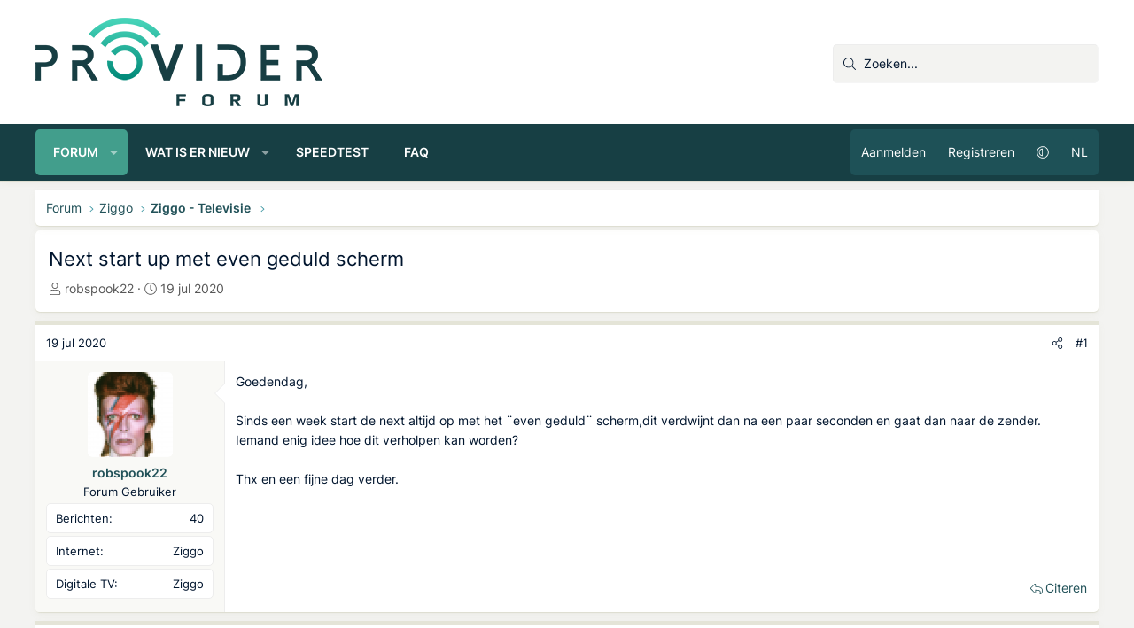

--- FILE ---
content_type: text/html; charset=utf-8
request_url: https://providerforum.nl/topics/next-start-up-met-even-geduld-scherm.93681/
body_size: 15404
content:
<!DOCTYPE html>
<html id="XF" lang="nl-NL" dir="LTR"
	data-xf="2.3"
	data-app="public"
	
	
	data-template="thread_view"
	data-container-key="node-34"
	data-content-key="thread-93681"
	data-logged-in="false"
	data-cookie-prefix="xf_"
	data-csrf="1768828331,f32fa109f5a592b7733e222ca59f18d8"
	class="has-no-js v_2_0 template-thread_view XenBase layout-default style-var(--xf-styleType) sidebar-right    xb-toggle-default xb-sidebar-show "
	>
<head>
	
	
	

	<meta charset="utf-8" />
	<title>Next start up met even geduld scherm | Provider Forum</title>
	<link rel="manifest" crossorigin="use-credentials" href="/webmanifest.php">

	<meta http-equiv="X-UA-Compatible" content="IE=Edge" />
	<meta name="viewport" content="width=device-width, initial-scale=1, viewport-fit=cover">

	
		
			
				<meta name="theme-color" media="(prefers-color-scheme: light)" content="#173e43" />
				<meta name="theme-color" media="(prefers-color-scheme: dark)" content="#173e43" />
			
		
	

	<meta name="apple-mobile-web-app-title" content="Provider Forum">
	
		<link rel="apple-touch-icon" href="https://providerforum.nl/data/styles/27/styles/providerforum/xenforo/icon192.png">
		

	
		
		<meta name="description" content="Goedendag,

Sinds een week start de next altijd op met het ¨even geduld¨ scherm,dit verdwijnt dan na een paar seconden en gaat dan naar de zender.
Iemand..." />
		<meta property="og:description" content="Goedendag,

Sinds een week start de next altijd op met het ¨even geduld¨ scherm,dit verdwijnt dan na een paar seconden en gaat dan naar de zender.
Iemand enig idee hoe dit verholpen kan worden?

Thx en een fijne dag verder." />
		<meta property="twitter:description" content="Goedendag,

Sinds een week start de next altijd op met het ¨even geduld¨ scherm,dit verdwijnt dan na een paar seconden en gaat dan naar de zender.
Iemand enig idee hoe dit verholpen kan worden..." />
	
	
		<meta property="og:url" content="https://providerforum.nl/topics/next-start-up-met-even-geduld-scherm.93681/" />
	
		<link rel="canonical" href="https://providerforum.nl/topics/next-start-up-met-even-geduld-scherm.93681/" />
	

	
		
	
	
	<meta property="og:site_name" content="Provider Forum" />


	
	
		
	
	
	<meta property="og:type" content="website" />


	
	
		
	
	
	
		<meta property="og:title" content="Next start up met even geduld scherm" />
		<meta property="twitter:title" content="Next start up met even geduld scherm" />
	


	
	
	
	
		
	
	
	
		<meta property="og:image" content="/data/styles/27/styles/providerforum/xenforo/icon512.png" />
		<meta property="twitter:image" content="/data/styles/27/styles/providerforum/xenforo/icon512.png" />
		<meta property="twitter:card" content="summary" />
	


	
	
	

	

	
	
	
		
	
	

	<link rel="stylesheet" href="/css.php?css=public%3Anormalize.css%2Cpublic%3Afa.css%2Cpublic%3Avariations.less%2Cpublic%3Acore.less%2Cpublic%3Aapp.less&amp;s=27&amp;l=4&amp;d=1768294598&amp;k=d30bb4577fa2a0c6d27082d640e2a7b171731c1d" />

	<link rel="stylesheet" href="/css.php?css=public%3Aaloph_op_ribbon_style.less%2Cpublic%3Amessage.less%2Cpublic%3Amrjinx_profilefieldspopup.less%2Cpublic%3Ashare_controls.less%2Cpublic%3Axb.less%2Cpublic%3Axb_search.less%2Cpublic%3Aextra.less&amp;s=27&amp;l=4&amp;d=1768294598&amp;k=5764512c125e801447c2f9f42d53ffd934545c83" />


	
		<script src="/js/xf/preamble.min.js?_v=e9f64a63"></script>
	

	
	<script src="/js/vendor/vendor-compiled.js?_v=e9f64a63" defer></script>
	<script src="/js/xf/core-compiled.js?_v=e9f64a63" defer></script>

	<script>
		XF.ready(() =>
		{
			XF.extendObject(true, XF.config, {
				// 
				userId: 0,
				enablePush: true,
				pushAppServerKey: 'BJNsAn8vj2jJHGYlpFzNYD2nhvkxWmo91E15tb27BBon2hun+qz0j7ugWTWRH+6fbkYUxkdJ5J44/gu5fdzYAsE=',
				url: {
					fullBase: 'https://providerforum.nl/',
					basePath: '/',
					css: '/css.php?css=__SENTINEL__&s=27&l=4&d=1768294598',
					js: '/js/__SENTINEL__?_v=e9f64a63',
					icon: '/data/local/icons/__VARIANT__.svg?v=1768304884#__NAME__',
					iconInline: '/styles/fa/__VARIANT__/__NAME__.svg?v=5.15.3',
					keepAlive: '/login/keep-alive'
				},
				cookie: {
					path: '/',
					domain: '',
					prefix: 'xf_',
					secure: true,
					consentMode: 'disabled',
					consented: ["optional","_third_party"]
				},
				cacheKey: 'f3ed7234243583f554e27d349fe769c5',
				csrf: '1768828331,f32fa109f5a592b7733e222ca59f18d8',
				js: {"\/js\/MrJinx\/ProfileFieldsPopup\/profilefieldspopup.min.js?_v=e9f64a63":true,"\/js\/xf\/action.min.js?_v=e9f64a63":true,"\/js\/xf\/message.min.js?_v=e9f64a63":true,"\/js\/xf\/captcha.min.js?_v=e9f64a63":true},
				fullJs: false,
				css: {"public:aloph_op_ribbon_style.less":true,"public:message.less":true,"public:mrjinx_profilefieldspopup.less":true,"public:share_controls.less":true,"public:xb.less":true,"public:xb_search.less":true,"public:extra.less":true},
				time: {
					now: 1768828331,
					today: 1768777200,
					todayDow: 1,
					tomorrow: 1768863600,
					yesterday: 1768690800,
					week: 1768258800,
					month: 1767222000,
					year: 1767222000
				},
				style: {
					light: 'default',
					dark: 'alternate',
					defaultColorScheme: 'light'
				},
				borderSizeFeature: '3px',
				fontAwesomeWeight: 'l',
				enableRtnProtect: true,
				
				enableFormSubmitSticky: true,
				imageOptimization: 'optimize',
				imageOptimizationQuality: 0.85,
				uploadMaxFilesize: 2147483648,
				uploadMaxWidth: 0,
				uploadMaxHeight: 0,
				allowedVideoExtensions: ["m4v","mov","mp4","mp4v","mpeg","mpg","ogv","webm"],
				allowedAudioExtensions: ["mp3","opus","ogg","wav"],
				shortcodeToEmoji: true,
				visitorCounts: {
					conversations_unread: '0',
					alerts_unviewed: '0',
					total_unread: '0',
					title_count: true,
					icon_indicator: true
				},
				jsMt: {"xf\/action.js":"9abc6366","xf\/embed.js":"cd779295","xf\/form.js":"cd779295","xf\/structure.js":"9abc6366","xf\/tooltip.js":"cd779295"},
				jsState: {},
				publicMetadataLogoUrl: '/data/styles/27/styles/providerforum/xenforo/icon512.png',
				publicPushBadgeUrl: 'https://providerforum.nl/styles/default/xenforo/bell.png'
			})

			XF.extendObject(XF.phrases, {
				// 
"time.day": "{count} dag",
"time.days": "{count} dagen",
"time.hour": "{count} uur",
"time.hours": "{count} uren",
"time.minute": "{count} minuut",
"time.minutes": "{count} minuten",
"time.month": "{count} maand",
"time.months": "{count} maanden",
"time.second": "{count} seconde",
"time.seconds": "{count} seconden",
"time.week": "time.week",
"time.weeks": "{count} weken",
"time.year": "{count} jaar",
"time.years": "{count} jaar",
				date_x_at_time_y:     "{date} om {time}",
				day_x_at_time_y:      "{day} om {time}",
				yesterday_at_x:       "Gisteren om {time}",
				x_minutes_ago:        "{minutes} minuten geleden",
				one_minute_ago:       "1 minuut geleden",
				a_moment_ago:         "een moment geleden",
				today_at_x:           "Vandaag om {time}",
				in_a_moment:          "In een ogenblik",
				in_a_minute:          "Binnen een minuut",
				in_x_minutes:         "Over {minutes} minuten",
				later_today_at_x:     "Later vandaag om {tijd}",
				tomorrow_at_x:        "Morgen om {time}",
				short_date_x_minutes: "{minutes}m",
				short_date_x_hours:   "{hours}u",
				short_date_x_days:    "{days}d",

				day0: "zondag",
				day1: "maandag",
				day2: "dinsdag",
				day3: "woensdag",
				day4: "donderdag",
				day5: "vrijdag",
				day6: "zaterdag",

				dayShort0: "zo",
				dayShort1: "ma",
				dayShort2: "di",
				dayShort3: "wo",
				dayShort4: "do",
				dayShort5: "vr",
				dayShort6: "za",

				month0: "januari",
				month1: "februari",
				month2: "maart",
				month3: "april",
				month4: "mei",
				month5: "juni",
				month6: "juli",
				month7: "augustus",
				month8: "september",
				month9: "oktober",
				month10: "november",
				month11: "december",

				active_user_changed_reload_page: "De actieve gebruiker is veranderd. Laad de pagina opnieuw voor de nieuwste versie.",
				server_did_not_respond_in_time_try_again: "De server heeft niet tijdig gereageerd. Gelieve opnieuw te proberen.",
				oops_we_ran_into_some_problems: "Oeps! We zijn enkele problemen tegengekomen.",
				oops_we_ran_into_some_problems_more_details_console: "Oeps! We zijn enkele problemen tegengekomen. Probeer het later opnieuw. Meer foutdetails kunnen zich in de browserconsole bevinden.",
				file_too_large_to_upload: "Het bestand is te groot om te worden geüpload.",
				uploaded_file_is_too_large_for_server_to_process: "Het geüploade bestand is te groot om te verwerken voor de server.",
				files_being_uploaded_are_you_sure: "Bestanden worden nog steeds geüpload. Weet je zeker dat je dit formulier wilt verzenden?",
				attach: "Voeg bestand toe",
				rich_text_box: "Rich-tekstvak",
				close: "Sluit",
				link_copied_to_clipboard: "Koppeling naar klembord gekopieerd.",
				text_copied_to_clipboard: "Tekst naar klembord gekopieerd.",
				loading: "Laden...",
				you_have_exceeded_maximum_number_of_selectable_items: "Je hebt het maximum aantal selecteerbare items overschreden.",

				processing: "Verwerken",
				'processing...': "Verwerken...",

				showing_x_of_y_items: "Tonen van {count} van {total} items",
				showing_all_items: "Alle items getoond",
				no_items_to_display: "Geen items om weer te geven",

				number_button_up: "Omhoog",
				number_button_down: "Omlaag",

				push_enable_notification_title: "Pushmeldingen succesvol ingeschakeld op Provider Forum",
				push_enable_notification_body: "Bedankt voor het aanzetten van pushmeldingen!",

				pull_down_to_refresh: "Trek omlaag om te vernieuwen",
				release_to_refresh: "Laat los om te vernieuwen",
				refreshing: "Vernieuwen..."
			})
		})
	

window.addEventListener('DOMContentLoaded',()=>{XF.Push.updateUserSubscriptionParent=XF.Push.updateUserSubscription;XF.Push.updateUserSubscription=function(b,a){"unsubscribe"===a&&XF.browser.safari&&XF.Push.setPushHistoryUserIds({});XF.Push.updateUserSubscriptionParent(b,a)}});
</script>

	<script src="/js/MrJinx/ProfileFieldsPopup/profilefieldspopup.min.js?_v=e9f64a63" defer></script>
<script src="/js/xf/action.min.js?_v=e9f64a63" defer></script>
<script src="/js/xf/message.min.js?_v=e9f64a63" defer></script>
<script src="/js/xf/captcha.min.js?_v=e9f64a63" defer></script>
<script>
XF.ready(() =>
{
					
// Enhanced event handler for search functionality
document.addEventListener('click', function(event) {
    const searchWrapper = document.querySelector('.xb-searchWrapper');
    const autoCompleteList = document.querySelector('.autoCompleteList');
    
    // Check if click is inside the search wrapper or autocomplete list
    if (searchWrapper && (searchWrapper.contains(event.target) || 
        (autoCompleteList && autoCompleteList.contains(event.target)))) {
        searchWrapper.classList.add('is-active');
    } else {
        // If click is outside both, remove active class and hide autocomplete
        if (searchWrapper) {
            searchWrapper.classList.remove('is-active');
            
            // Also manually hide the autocomplete list if it exists
            if (autoCompleteList) {
                autoCompleteList.style.display = 'none';
            }
        }
    }
});

// Additional handler to hide autocomplete when input loses focus
document.addEventListener('DOMContentLoaded', function() {
    const searchInput = document.querySelector('.xb-searchWrapper input[name="keywords"]');
    if (searchInput) {
        searchInput.addEventListener('blur', function(event) {
            // Only hide if the related target is not in the autocomplete list
            const autoCompleteList = document.querySelector('.autoCompleteList');
            if (autoCompleteList && !autoCompleteList.contains(event.relatedTarget)) {
                setTimeout(function() {
                    // Short delay to allow for clicks on autocomplete items
                    if (document.activeElement !== searchInput && 
                        (!autoCompleteList.contains(document.activeElement))) {
                        autoCompleteList.style.display = 'none';
                    }
                }, 150);
            }
        });
    }
});
	
})
</script>



	
		<link rel="icon" type="image/png" href="https://providerforum.nl/data/styles/27/styles/providerforum/xenforo/favicon-solid.png" sizes="32x32" />
	

	
	<script defer src="/script/pub.329177.min.js"></script>
<script defer src='https://static.cloudflareinsights.com/beacon.min.js' data-cf-beacon='{"token": "f99a15a356a947329f35a59397e18752"}'></script>
</head>
<body data-template="thread_view">

<div class="p-pageWrapper" id="top">
<div class="p-pageWrapper--helper"></div>

	

	
	
<div class="xb-page-wrapper xb-canvasNoCollapse">
	
	
	<div class="xb-page-wrapper--helper"></div>
	
	
	<header class="p-header" id="header">
		<div class="p-header-inner">
			<div class="p-header-content">
				<div class="p-header-logo p-header-logo--image">
					<a href="/">
						
						<div class="logo-default">
						

	

	
		
		

		
	
		
		

		
	

	

	<picture data-variations="{&quot;default&quot;:{&quot;1&quot;:&quot;\/data\/styles\/27\/styles\/providerforum\/xenforo\/logo-dark.png&quot;,&quot;2&quot;:&quot;\/data\/styles\/27\/styles\/providerforum\/xenforo\/logo-dark2x.png&quot;},&quot;alternate&quot;:{&quot;1&quot;:&quot;\/data\/styles\/27\/styles\/providerforum\/xenforo\/logo.png&quot;,&quot;2&quot;:&quot;\/data\/styles\/27\/styles\/providerforum\/xenforo\/logo2x.png&quot;}}">
		
		
		

		
			
			
			

			
				<source srcset="/data/styles/27/styles/providerforum/xenforo/logo.png, /data/styles/27/styles/providerforum/xenforo/logo2x.png 2x" media="(prefers-color-scheme: dark)" />
			
		

		<img src="/data/styles/27/styles/providerforum/xenforo/logo-dark.png" srcset="/data/styles/27/styles/providerforum/xenforo/logo-dark2x.png 2x" width="324" height="100" alt="Provider Forum"  />
	</picture>


						</div>
						
						<div class="logo-mobile">
						

	

	
		
		

		
	
		
		

		
	

	

	<picture data-variations="{&quot;default&quot;:{&quot;1&quot;:&quot;https:\/\/providerforum.nl\/data\/styles\/27\/styles\/providerforum\/xenforo\/favicon.png&quot;,&quot;2&quot;:null},&quot;alternate&quot;:{&quot;1&quot;:&quot;https:\/\/providerforum.nl\/data\/styles\/27\/styles\/providerforum\/xenforo\/favicon.png&quot;,&quot;2&quot;:null}}">
		
		
		

		
			
			
			

			
		

		<img src="https://providerforum.nl/data/styles/27/styles/providerforum/xenforo/favicon.png"  width="" height="" alt="Provider Forum"  />
	</picture>


						</div>
						
						
					</a>
				</div>

				
			
			
			
				


	
		
		<div class="xb-searchWrapper u-hideWide" id="xb-searchWrapper" tabindex="0">
			<div class="menu menu--structural menu--wide" data-menu="menu" aria-hidden="true">
			<form action="/search/search" id="xbSearch" class="xb-search" method="post" data-xf-init="quick-search" data-no-auto-focus="true">
				<div class="menu-content">
					<!-- This is the search input that's always visible -->
					<div class="menu-row menu-row--customSearch">
						<div class="custom-search--wrapper">
							
						
						<input type="text" class="input" name="keywords" data-acurl="/search/auto-complete" placeholder="Zoeken..." aria-label="Zoeken" data-menu-autofocus="true" />
						</div>
					</div>
					
					<!-- These elements will be hidden until the wrapper is active -->
					<div class="hidden-menu-content">
						
							<div class="menu-row">
								
			<select name="constraints" class="js-quickSearch-constraint input" aria-label="Zoek binnen">
				<option value="">Overal</option>
<option value="{&quot;search_type&quot;:&quot;post&quot;}">Onderwerpen</option>
<option value="{&quot;search_type&quot;:&quot;post&quot;,&quot;c&quot;:{&quot;nodes&quot;:[34],&quot;child_nodes&quot;:1}}">Dit forum</option>
<option value="{&quot;search_type&quot;:&quot;post&quot;,&quot;c&quot;:{&quot;thread&quot;:93681}}">Dit onderwerp</option>

			</select>
		
							</div>
						
						
						<div class="menu-row">
							<label class="iconic"><input type="checkbox"  name="c[title_only]" value="1" /><i aria-hidden="true"></i><span class="iconic-label">Zoek alleen in titels
										
											<span tabindex="0" role="button"
												data-xf-init="tooltip" data-trigger="hover focus click" title="Tags worden ook doorzocht in inhoud waar tags worden ondersteund">
												<i class="fa--xf far fa-question-circle  u-muted u-smaller"><svg xmlns="http://www.w3.org/2000/svg" role="img" aria-hidden="true" ><use href="/data/local/icons/regular.svg?v=1768304884#question-circle"></use></svg></i>
											</span></span></label>

						</div>
						
						<div class="menu-row">
							<div class="inputGroup">
								<span class="inputGroup-text" id="ctrl_search_menu_by_member">Door:</span>
								<input type="text" class="input" name="c[users]" data-xf-init="auto-complete" placeholder="Lid" aria-labelledby="ctrl_search_menu_by_member" />
							</div>
						</div>
						<div class="menu-footer">
							<span class="menu-footer-controls">
								<button type="submit" class="button button--icon button--icon--search button--primary"><i class="fa--xf fal fa-search "><svg xmlns="http://www.w3.org/2000/svg" role="img" aria-hidden="true" ><use href="/data/local/icons/light.svg?v=1768304884#search"></use></svg></i><span class="button-text">Zoek</span></button>
								<a href="/search/" class="button "><span class="button-text">Geavanceerd zoeken...</span></a>
							</span>
						</div>
					</div>
					<input type="hidden" name="_xfToken" value="1768828331,f32fa109f5a592b7733e222ca59f18d8" />
				</div>
			</form>	
			</div>
		</div>
	

			
			</div>
		</div>
	</header>
	
		
	
<div class="xb-content-wrapper">
	<div class="navigation-helper"></div>

	
	

	
		<div class="p-navSticky p-navSticky--primary" data-xf-init="sticky-header">
			
		<div class="p-nav--wrapper">
		<nav class="p-nav">
			<div class="p-nav-inner">
				<button type="button" class="button button--plain p-nav-menuTrigger" data-xf-click="off-canvas" data-menu=".js-headerOffCanvasMenu" tabindex="0" aria-label="Menu"><span class="button-text">
					<i aria-hidden="true"></i>
				</span></button>

				<div class="p-nav-smallLogo">
					<a href="/">
							
						<div class="logo-default">
						

	

	
		
		

		
	
		
		

		
	

	

	<picture data-variations="{&quot;default&quot;:{&quot;1&quot;:&quot;\/data\/styles\/27\/styles\/providerforum\/xenforo\/logo-dark.png&quot;,&quot;2&quot;:null},&quot;alternate&quot;:{&quot;1&quot;:&quot;\/data\/styles\/27\/styles\/providerforum\/xenforo\/logo.png&quot;,&quot;2&quot;:null}}">
		
		
		

		
			
			
			

			
				<source srcset="/data/styles/27/styles/providerforum/xenforo/logo.png" media="(prefers-color-scheme: dark)" />
			
		

		<img src="/data/styles/27/styles/providerforum/xenforo/logo-dark.png"  width="324" height="100" alt="Provider Forum"  />
	</picture>


						</div>
						
						<div class="logo-mobile">
						

	

	
		
		

		
	
		
		

		
	

	

	<picture data-variations="{&quot;default&quot;:{&quot;1&quot;:&quot;https:\/\/providerforum.nl\/data\/styles\/27\/styles\/providerforum\/xenforo\/favicon.png&quot;,&quot;2&quot;:null},&quot;alternate&quot;:{&quot;1&quot;:&quot;https:\/\/providerforum.nl\/data\/styles\/27\/styles\/providerforum\/xenforo\/favicon.png&quot;,&quot;2&quot;:null}}">
		
		
		

		
			
			
			

			
		

		<img src="https://providerforum.nl/data/styles/27/styles/providerforum/xenforo/favicon.png"  width="" height="" alt="Provider Forum"  />
	</picture>


						</div>
						
					
					</a>
				</div>

				<div class="p-nav-scroller hScroller" data-xf-init="h-scroller" data-auto-scroll=".p-navEl.is-selected">
					<div class="hScroller-scroll">
						<ul class="p-nav-list js-offCanvasNavSource">
							
								<li class="navforums">
									
	<div class="p-navEl is-selected" data-has-children="true">
	

		
	
	<a href="/"
	class="p-navEl-link p-navEl-link--splitMenu "
	
	
	data-nav-id="forums">Forum</a>


		<a data-xf-key="1"
			data-xf-click="menu"
			data-menu-pos-ref="< .p-navEl"
			class="p-navEl-splitTrigger"
			role="button"
			tabindex="0"
			aria-label="Schakel uitgebreid"
			aria-expanded="false"
			aria-haspopup="true"></a>

		
	
		<div class="menu menu--structural" data-menu="menu" aria-hidden="true">
			<div class="menu-content">
				
					
	
	
	<a href="/find-threads/unanswered"
	class="menu-linkRow u-indentDepth0 js-offCanvasCopy "
	
	
	data-nav-id="unansweredThreads">Onbeantwoorde onderwerpen</a>

	

				
					
	
	
	<a href="/search/?type=post"
	class="menu-linkRow u-indentDepth0 js-offCanvasCopy "
	
	
	data-nav-id="searchForums">Zoek forums</a>

	

				
			</div>
		</div>
	
	</div>

								</li>
							
								<li class="navwhatsNew">
									
	<div class="p-navEl " data-has-children="true">
	

		
	
	<a href="/whats-new/posts/"
	class="p-navEl-link p-navEl-link--splitMenu "
	
	
	data-nav-id="whatsNew">Wat is er nieuw</a>


		<a data-xf-key="2"
			data-xf-click="menu"
			data-menu-pos-ref="< .p-navEl"
			class="p-navEl-splitTrigger"
			role="button"
			tabindex="0"
			aria-label="Schakel uitgebreid"
			aria-expanded="false"
			aria-haspopup="true"></a>

		
	
		<div class="menu menu--structural" data-menu="menu" aria-hidden="true">
			<div class="menu-content">
				
					
	
	
	<a href="/whats-new/posts/"
	class="menu-linkRow u-indentDepth0 js-offCanvasCopy "
	 rel="nofollow"
	
	data-nav-id="whatsNewPosts">Ongelezen berichten</a>

	

				
					
	
	
	<a href="/whats-new/posts/?skip=1"
	class="menu-linkRow u-indentDepth0 js-offCanvasCopy "
	
	
	data-nav-id="all_posts">Nieuwste berichten</a>

	

				
					
	
	
	<a href="/whats-new/latest-activity"
	class="menu-linkRow u-indentDepth0 js-offCanvasCopy "
	 rel="nofollow"
	
	data-nav-id="latestActivity">Laatste bijdragen</a>

	

				
			</div>
		</div>
	
	</div>

								</li>
							
								<li class="navspeedtest">
									
	<div class="p-navEl " >
	

		
	
	<a href="/speedtest/"
	class="p-navEl-link "
	
	data-xf-key="3"
	data-nav-id="speedtest">Speedtest</a>


		

		
	
	</div>

								</li>
							
								<li class="navFAQ">
									
	<div class="p-navEl " >
	

		
	
	<a href="/algemeen/faq/"
	class="p-navEl-link "
	
	data-xf-key="4"
	data-nav-id="FAQ">FAQ</a>


		

		
	
	</div>

								</li>
							
						</ul>
					</div>
				</div>

				

				
				
				<div class="p-nav-opposite">
					<div class="p-navgroup p-account p-navgroup--guest">
						
							<a href="/login/" class="p-navgroup-link p-navgroup-link--textual p-navgroup-link--logIn"
								data-xf-click="overlay" data-follow-redirects="on">
								<span class="p-navgroup-linkText">Aanmelden</span>
							</a>
							
								<a href="/login/register" class="p-navgroup-link p-navgroup-link--textual p-navgroup-link--register"
									data-xf-click="overlay" data-follow-redirects="on">
									<span class="p-navgroup-linkText">Registreren</span>
								</a>
							
						
							
								<a href="/misc/style-variation" rel="nofollow"
									class="p-navgroup-link p-navgroup-link--iconic p-navgroup-link--variations js-styleVariationsLink"
									data-xf-init="tooltip" title="Variatie in stijl"
									data-menu-pos-ref="< .p-navgroup"
									data-xf-click="menu" role="button" aria-expanded="false" aria-haspopup="true">

									<i class="fa--xf fal fa-adjust "><svg xmlns="http://www.w3.org/2000/svg" role="img" ><title>Variatie in stijl</title><use href="/data/local/icons/light.svg?v=1768304884#adjust"></use></svg></i>
								</a>

								<div class="menu" data-menu="menu" aria-hidden="true">
									<div class="menu-content js-styleVariationsMenu">
										

	
		

    

    <span class="menu-linkRow is-selected"
        
        data-xf-click="style-variation" data-variation="">

        <i class="fa--xf fal fa-adjust "><svg xmlns="http://www.w3.org/2000/svg" role="img" aria-hidden="true" ><use href="/data/local/icons/light.svg?v=1768304884#adjust"></use></svg></i>

        
            Systeem
        
    </span>


		

    

    <span class="menu-linkRow "
        
        data-xf-click="style-variation" data-variation="default">

        <i class="fa--xf fal fa-sun "><svg xmlns="http://www.w3.org/2000/svg" role="img" aria-hidden="true" ><use href="/data/local/icons/light.svg?v=1768304884#sun"></use></svg></i>

        
            Licht
        
    </span>


		

    

    <span class="menu-linkRow "
        
        data-xf-click="style-variation" data-variation="alternate">

        <i class="fa--xf fal fa-moon "><svg xmlns="http://www.w3.org/2000/svg" role="img" aria-hidden="true" ><use href="/data/local/icons/light.svg?v=1768304884#moon"></use></svg></i>

        
            Donker
        
    </span>

	

	
		
	

									</div>
								</div>
							
						
					
						<a href="/misc/language?language_id=3&amp;t=1768828331%2Cf32fa109f5a592b7733e222ca59f18d8" rel="nofollow" class="p-navgroup-link p-navgroup-link--language" dir="auto">
							NL</a>
						
						
					</div>

					<div class="p-navgroup p-discovery">
						<a href="/whats-new/posts/"
							class="p-navgroup-link p-navgroup-link--iconic p-navgroup-link--whatsnew"
							aria-label="Ongelezen berichten"
							title="Ongelezen berichten">
							<i aria-hidden="true"></i>
							<span class="p-navgroup-linkText">Ongelezen berichten</span>
						</a>

						
							<a href="/search/"
								class="p-navgroup-link p-navgroup-link--iconic p-navgroup-link--search"
								data-xf-click="menu"
								data-xf-key="/"
								aria-label="Zoeken"
								aria-expanded="false"
								aria-haspopup="true"
								title="Zoeken">
								<i aria-hidden="true"></i>
								<span class="p-navgroup-linkText">Zoeken</span>
							</a>
							<div class="menu menu--structural menu--wide" data-menu="menu" aria-hidden="true">
								<form action="/search/search" method="post"
									class="menu-content"
									data-xf-init="quick-search">

									<h3 class="menu-header">Zoeken</h3>
									
									<div class="menu-row">
										
											<div class="inputGroup inputGroup--joined">
												<input type="text" class="input" name="keywords" data-acurl="/search/auto-complete" placeholder="Zoeken..." aria-label="Zoeken" data-menu-autofocus="true" />
												
			<select name="constraints" class="js-quickSearch-constraint input" aria-label="Zoek binnen">
				<option value="">Overal</option>
<option value="{&quot;search_type&quot;:&quot;post&quot;}">Onderwerpen</option>
<option value="{&quot;search_type&quot;:&quot;post&quot;,&quot;c&quot;:{&quot;nodes&quot;:[34],&quot;child_nodes&quot;:1}}">Dit forum</option>
<option value="{&quot;search_type&quot;:&quot;post&quot;,&quot;c&quot;:{&quot;thread&quot;:93681}}">Dit onderwerp</option>

			</select>
		
											</div>
										
									</div>

									
									<div class="menu-row">
										<label class="iconic"><input type="checkbox"  name="c[title_only]" value="1" /><i aria-hidden="true"></i><span class="iconic-label">Zoek alleen in titels

													
													<span tabindex="0" role="button"
														data-xf-init="tooltip" data-trigger="hover focus click" title="Tags worden ook doorzocht in inhoud waar tags worden ondersteund">

														<i class="fa--xf far fa-question-circle  u-muted u-smaller"><svg xmlns="http://www.w3.org/2000/svg" role="img" ><title>Opmerking</title><use href="/data/local/icons/regular.svg?v=1768304884#question-circle"></use></svg></i>
													</span></span></label>

									</div>
									
									<div class="menu-row">
										<div class="inputGroup">
											<span class="inputGroup-text" id="ctrl_search_menu_by_member">Door:</span>
											<input type="text" class="input" name="c[users]" data-xf-init="auto-complete" placeholder="Lid" aria-labelledby="ctrl_search_menu_by_member" />
										</div>
									</div>
									<div class="menu-footer">
									<span class="menu-footer-controls">
										<button type="submit" class="button button--icon button--icon--search button--primary"><i class="fa--xf fal fa-search "><svg xmlns="http://www.w3.org/2000/svg" role="img" aria-hidden="true" ><use href="/data/local/icons/light.svg?v=1768304884#search"></use></svg></i><span class="button-text">Zoek</span></button>
										<button type="submit" class="button " name="from_search_menu"><span class="button-text">Geavanceerd zoeken...</span></button>
									</span>
									</div>

									<input type="hidden" name="_xfToken" value="1768828331,f32fa109f5a592b7733e222ca59f18d8" />
								</form>
							</div>
						
					</div>
				</div>
					
			</div>
		</nav>
		</div>
	
		</div>
		
		
			<div class="p-sectionLinks--wrapper">
			<div class="p-sectionLinks">
				<div class="p-sectionLinks-inner">
				<div class="hScroller" data-xf-init="h-scroller">
					<div class="hScroller-scroll">
						<ul class="p-sectionLinks-list">
							
								<li>
									
	<div class="p-navEl " >
	

		
	
	<a href="/find-threads/unanswered"
	class="p-navEl-link "
	
	data-xf-key="alt+1"
	data-nav-id="unansweredThreads">Onbeantwoorde onderwerpen</a>


		

		
	
	</div>

								</li>
							
								<li>
									
	<div class="p-navEl " >
	

		
	
	<a href="/search/?type=post"
	class="p-navEl-link "
	
	data-xf-key="alt+2"
	data-nav-id="searchForums">Zoek forums</a>


		

		
	
	</div>

								</li>
							
						</ul>
					</div>
				</div>
			<div class="p-sectionLinks-right">
				
				
			</div>
			</div>
		</div>
		</div>
			
	
		

	<div class="offCanvasMenu offCanvasMenu--nav js-headerOffCanvasMenu" data-menu="menu" aria-hidden="true" data-ocm-builder="navigation">
		<div class="offCanvasMenu-backdrop" data-menu-close="true"></div>
		<div class="offCanvasMenu-content">
		<div class="offCanvasMenu-content--inner">
		
			<div class="offCanvasMenu-header">
				Menu
				<a class="offCanvasMenu-closer" data-menu-close="true" role="button" tabindex="0" aria-label="Sluit"></a>
			</div>
			
				<div class="p-offCanvasRegisterLink">
					<div class="offCanvasMenu-linkHolder">
						<a href="/login/" class="offCanvasMenu-link" data-xf-click="overlay" data-menu-close="true">
							Aanmelden
						</a>
					</div>
					<hr class="offCanvasMenu-separator" />
					
						<div class="offCanvasMenu-linkHolder">
							<a href="/login/register" class="offCanvasMenu-link" data-xf-click="overlay" data-menu-close="true">
								Registreren
							</a>
						</div>
						<hr class="offCanvasMenu-separator" />
					
				</div>
			
			<div class="offCanvasMenu-subHeader">Navigatie</div>
			<div class="js-offCanvasNavTarget"></div>
			<div class="offCanvasMenu-installBanner js-installPromptContainer" style="display: none;" data-xf-init="install-prompt">
				<div class="offCanvasMenu-installBanner-header">Installeer de app</div>
				<button type="button" class="button js-installPromptButton"><span class="button-text">Installeren</span></button>
				<template class="js-installTemplateIOS">
					<div class="js-installTemplateContent">
						<div class="overlay-title">Hoe de app op iOS te installeren</div>
						<div class="block-body">
							<div class="block-row">
								<p>
									Bekijk de onderstaande video om te zien hoe je onze site als een web app op je startscherm installeert.
								</p>
								<p style="text-align: center">
									<video src="/styles/default/xenforo/add_to_home.mp4"
										width="280" height="480" autoplay loop muted playsinline></video>
								</p>
								<p>
									<small><strong>Opmerking:</strong> Deze functie is mogelijk niet beschikbaar in sommige browsers.</small>
								</p>
							</div>
						</div>
					</div>
				</template>
			</div>
			<div class="offCanvasMenu-subHeader">Meer opties</div>
			
				<a href="/misc/style-variation" rel="nofollow"
				   class="offCanvasMenu-link offCanvasMenu-link--variations js-styleVariationsLink"
				   data-xf-init="tooltip" title="Variatie in stijl"
				   data-nav-id="styleVariation"
				   data-xf-click="menu" role="button" aria-expanded="false" aria-haspopup="true">

					Variatie in stijl
				</a>

				<div class="menu" data-menu="menu" aria-hidden="true">
					<div class="menu-content js-styleVariationsMenu">
						

	
		

    

    <span class="menu-linkRow is-selected"
        
        data-xf-click="style-variation" data-variation="">

        <i class="fa--xf fal fa-adjust "><svg xmlns="http://www.w3.org/2000/svg" role="img" aria-hidden="true" ><use href="/data/local/icons/light.svg?v=1768304884#adjust"></use></svg></i>

        
            Systeem
        
    </span>


		

    

    <span class="menu-linkRow "
        
        data-xf-click="style-variation" data-variation="default">

        <i class="fa--xf fal fa-sun "><svg xmlns="http://www.w3.org/2000/svg" role="img" aria-hidden="true" ><use href="/data/local/icons/light.svg?v=1768304884#sun"></use></svg></i>

        
            Licht
        
    </span>


		

    

    <span class="menu-linkRow "
        
        data-xf-click="style-variation" data-variation="alternate">

        <i class="fa--xf fal fa-moon "><svg xmlns="http://www.w3.org/2000/svg" role="img" aria-hidden="true" ><use href="/data/local/icons/light.svg?v=1768304884#moon"></use></svg></i>

        
            Donker
        
    </span>

	

	
		
	

					</div>
				</div>
			
			
			
				
					<div class="offCanvasMenu-linkHolder">
						<a href="/misc/contact" class="offCanvasMenu-link" data-menu-close="true" data-nav-id="contactUs" data-xf-click="overlay">Contact</a>
					</div>
				
			
			<div class="offCanvasMenu-linkHolder">
				<a class="offCanvasMenu-link" data-menu-close="true" data-nav-id="closeMenu" role="button" tabindex="0" aria-label="Sluit">Sluit Menu</a>
			</div>
			
			</div>
		</div>
	</div>
	
	
	

	<div class="p-body">
		<div class="p-body-inner">
			
			<!--XF:EXTRA_OUTPUT-->

			

			

			

			
	<noscript class="js-jsWarning"><div class="blockMessage blockMessage--important blockMessage--iconic u-noJsOnly">JavaScript is uitgeschakeld. Schakel JavaScript in jouw browser in voordat je doorgaat voor een betere ervaring.</div></noscript>

			
	<div class="blockMessage blockMessage--important blockMessage--iconic js-browserWarning" style="display: none">Je gebruikt een verouderde webbrowser. Het kan mogelijk deze of andere websites niet correct weergeven.<br />Het is raadzaam om je webbrowser te upgraden of een browser zoals <a href="https://www.microsoft.com/edge/" target="_blank" rel="noopener">Microsoft Edge</a> of <a href="https://www.google.com/chrome/" target="_blank" rel="noopener">Google Chrome</a> te gebruiken.</div>


			
			

			<div class="p-body-main  ">
				
				<div class="p-body-contentCol"></div>
				

				

				<div class="p-body-content">
					 
						
						
	
		<div class="p-breadcrumbs--parent " data-xf-init="sticky-header">
		<ul class="p-breadcrumbs "
			itemscope itemtype="https://schema.org/BreadcrumbList">
			
				

				
				

				
					
					
	<li itemprop="itemListElement" itemscope itemtype="https://schema.org/ListItem">
		<a href="/" itemprop="item">
			<span itemprop="name">Forum</span>
		</a>
		<meta itemprop="position" content="1" />
	</li>

				

				
				
					
					
	<li itemprop="itemListElement" itemscope itemtype="https://schema.org/ListItem">
		<a href="/ziggo/" itemprop="item">
			<span itemprop="name">Ziggo</span>
		</a>
		<meta itemprop="position" content="2" />
	</li>

				
					
					
	<li itemprop="itemListElement" itemscope itemtype="https://schema.org/ListItem">
		<a href="/ziggo/tv/" itemprop="item">
			<span itemprop="name">Ziggo - Televisie</span>
		</a>
		<meta itemprop="position" content="3" />
	</li>

				
			
		</ul>
		
		</div>
	

						
					
					 
						
			
				<div class="p-body-header">
					
						
							<div class="p-title ">
								
									
										<h1 class="p-title-value">Next start up met even geduld scherm</h1>
									
									
								
							</div>
						

						
							<div class="p-description">
	<ul class="listInline listInline--bullet">
		<li>
			<i class="fa--xf fal fa-user "><svg xmlns="http://www.w3.org/2000/svg" role="img" ><title>Onderwerp starter</title><use href="/data/local/icons/light.svg?v=1768304884#user"></use></svg></i>
			<span class="u-srOnly">Onderwerp starter</span>

			<a href="/members/robspook22.31398/" class="username  u-concealed" dir="auto" data-user-id="31398" data-xf-init="member-tooltip">robspook22</a>
		</li>
		<li>
			<i class="fa--xf fal fa-clock "><svg xmlns="http://www.w3.org/2000/svg" role="img" ><title>Startdatum</title><use href="/data/local/icons/light.svg?v=1768304884#clock"></use></svg></i>
			<span class="u-srOnly">Startdatum</span>

			<a href="/topics/next-start-up-met-even-geduld-scherm.93681/" class="u-concealed"><time  class="u-dt" dir="auto" datetime="2020-07-19T13:03:25+0200" data-timestamp="1595156605" data-date="19 jul 2020" data-time="13:03" data-short="jul &#039;20" title="19 jul 2020 om 13:03">19 jul 2020</time></a>
		</li>
		
		
	</ul>
</div>
						
					
				</div>
			
			
					
					
					
					<div class="p-body-pageContent">














	
	
	
		
	
	
	


	
	
	
		
	
	
	


	
	
		
	
	
	


	
	



	












	

	
		
	



















<div class="block block--messages" data-xf-init="" data-type="post" data-href="/inline-mod/" data-search-target="*">

	<span class="u-anchorTarget" id="posts"></span>

	
		
	

	

	<div class="block-outer"></div>

	

	
		
	<div class="block-outer js-threadStatusField"></div>

	

	<div class="block-container lbContainer"
		data-xf-init="lightbox select-to-quote"
		data-message-selector=".js-post"
		data-lb-id="thread-93681"
		data-lb-universal="1">

		<div class="block-body js-replyNewMessageContainer">
			
				

					

					
						

	
	

	

	
	<article class="message message--post js-post js-inlineModContainer  "
		data-author="robspook22"
		data-content="post-1297003"
		id="js-post-1297003"
		>

		

		<span class="u-anchorTarget" id="post-1297003"></span>
		
			<div class="message-header">
				
								

	

	<header class="message-attribution message-attribution--split">
		<ul class="message-attribution-main listInline ">
			
			
			
			<li class="u-concealed">
				<a href="/topics/next-start-up-met-even-geduld-scherm.93681/#post-1297003" rel="nofollow" >
					<time  class="u-dt" dir="auto" datetime="2020-07-19T13:03:25+0200" data-timestamp="1595156605" data-date="19 jul 2020" data-time="13:03" data-short="jul &#039;20" title="19 jul 2020 om 13:03">19 jul 2020</time>
				</a>
			</li>
			
			
		</ul>

		<ul class="message-attribution-opposite message-attribution-opposite--list ">
			
	
			
			
			<li>
				<a href="/topics/next-start-up-met-even-geduld-scherm.93681/#post-1297003"
					class="message-attribution-gadget"
					data-xf-init="share-tooltip"
					data-href="/posts/1297003/share"
					aria-label="Deel"
					rel="nofollow">
					<i class="fa--xf fal fa-share-alt "><svg xmlns="http://www.w3.org/2000/svg" role="img" aria-hidden="true" ><use href="/data/local/icons/light.svg?v=1768304884#share-alt"></use></svg></i>
				</a>
			</li>
			
				<li class="u-hidden js-embedCopy">
					
	<a href="javascript:"
		data-xf-init="copy-to-clipboard"
		data-copy-text="&lt;div class=&quot;js-xf-embed&quot; data-url=&quot;https://providerforum.nl&quot; data-content=&quot;post-1297003&quot;&gt;&lt;/div&gt;&lt;script defer src=&quot;https://providerforum.nl/js/xf/external_embed.js?_v=e9f64a63&quot;&gt;&lt;/script&gt;"
		data-success="Insluitcode HTML gekopieerd naar klembord."
		class="">
		<i class="fa--xf fal fa-code "><svg xmlns="http://www.w3.org/2000/svg" role="img" aria-hidden="true" ><use href="/data/local/icons/light.svg?v=1768304884#code"></use></svg></i>
	</a>

				</li>
			
			
			
				<li>
					<a href="/topics/next-start-up-met-even-geduld-scherm.93681/#post-1297003" rel="nofollow">
						#1
					</a>
				</li>
			
		</ul>
	</header>

							
			</div>
		

		
			<div class="message-inner">
				
					<div class="message-cell message-cell--user">
						

	<section class="message-user"
		
		
		>

		

		<div class="message-avatar ">
			<div class="message-avatar-wrapper">

				
				<a href="/members/robspook22.31398/" class="avatar avatar--m" data-user-id="31398" data-xf-init="member-tooltip">
			<img src="/data/avatars/m/31/31398.jpg?1492764913"  alt="robspook22" class="avatar-u31398-m" width="96" height="96" loading="lazy" /> 
		</a>
				
				
			</div>
		</div>
		<div class="message-userDetails">
			<h4 class="message-name"><a href="/members/robspook22.31398/" class="username " dir="auto" data-user-id="31398" data-xf-init="member-tooltip">robspook22</a></h4>
			<h5 class="userTitle message-userTitle" dir="auto">Forum Gebruiker</h5>
			
		</div>
		
			
			
				<div class="message-userExtras">
				
					
					
						<dl class="pairs pairs--justified">
							
							<dt>Berichten</dt>
							
							<dd>40</dd>
						</dl>
					
					
					
					
					
					
					
					
						

	
		
			

			
				<dl class="pairs pairs--justified" data-field="internet">
					<dt>Internet</dt>
					<dd><ol class="listInline listInline--customField" data-field="internet"><li>Ziggo</li></ol></dd>
				</dl>
			
		
	
		
			

			
				<dl class="pairs pairs--justified" data-field="dtv">
					<dt>Digitale TV</dt>
					<dd><ol class="listInline listInline--customField" data-field="dtv"><li>Ziggo</li></ol></dd>
				</dl>
			
		
	

						
					
				
				</div>

			
		
		<span class="message-userArrow"></span>
	</section>

						
					</div>
				

				
					<div class="message-cell message-cell--main">
					
						<div class="message-main js-quickEditTarget">

							

							<div class="message-content js-messageContent">
							

								
									
	
	
	

								

								
									
	

	<div class="message-userContent lbContainer js-lbContainer "
		data-lb-id="post-1297003"
		data-lb-caption-desc="robspook22 &middot; 19 jul 2020 om 13:03">

		
			

	
		
	

		

		<article class="message-body js-selectToQuote">
			
				
			

			<div >
				
					<div class="bbWrapper">Goedendag,<br />
<br />
Sinds een week start de next altijd op met het ¨even geduld¨ scherm,dit verdwijnt dan na een paar seconden en gaat dan naar de zender.<br />
Iemand enig idee hoe dit verholpen kan worden?<br />
<br />
Thx en een fijne dag verder.</div>
				
			</div>

			<div class="js-selectToQuoteEnd">&nbsp;</div>
			
				
			
		</article>

		
			

	
		
	

		

		
	</div>

								

								
									
	

	

								

								
									
	

								

							
							</div>

							
								
	

	<footer class="message-footer">
		

		
			<div class="message-actionBar actionBar">
				
					
	
		<div class="actionBar-set actionBar-set--external">

		
			

			
				

				

				<a href="/topics/next-start-up-met-even-geduld-scherm.93681/reply?quote=1297003"
					class="actionBar-action actionBar-action--reply"
					title="Reageer met een citaat van dit bericht"
					rel="nofollow"
					data-xf-click="quote"
					data-quote-href="/posts/1297003/quote">Citeren</a>
			
		
		</div>
	

	

				
			</div>
		

		<div class="reactionsBar js-reactionsList ">
			
		</div>

		<div class="js-historyTarget message-historyTarget toggleTarget" data-href="trigger-href"></div>
	</footer>

							
						</div>

					
					</div>
				
			</div>
		
	</article>

	
	

					

					

				

					

					
						

	
	

	

	
	<article class="message message--post js-post js-inlineModContainer  "
		data-author="Franz"
		data-content="post-1297004"
		id="js-post-1297004"
		itemscope itemtype="https://schema.org/Comment" itemid="https://providerforum.nl/topics/next-start-up-met-even-geduld-scherm.93681/#post-1297004">

		
			<meta itemprop="parentItem" itemscope itemid="https://providerforum.nl/topics/next-start-up-met-even-geduld-scherm.93681/" />
			<meta itemprop="name" content="Bericht #2" />
		

		<span class="u-anchorTarget" id="post-1297004"></span>
		
			<div class="message-header">
				
								

	

	<header class="message-attribution message-attribution--split">
		<ul class="message-attribution-main listInline ">
			
			
			
			<li class="u-concealed">
				<a href="/topics/next-start-up-met-even-geduld-scherm.93681/#post-1297004" rel="nofollow" itemprop="url">
					<time  class="u-dt" dir="auto" datetime="2020-07-19T13:05:42+0200" data-timestamp="1595156742" data-date="19 jul 2020" data-time="13:05" data-short="jul &#039;20" title="19 jul 2020 om 13:05" itemprop="datePublished">19 jul 2020</time>
				</a>
			</li>
			
			
		</ul>

		<ul class="message-attribution-opposite message-attribution-opposite--list ">
			
	
			
			
			<li>
				<a href="/topics/next-start-up-met-even-geduld-scherm.93681/#post-1297004"
					class="message-attribution-gadget"
					data-xf-init="share-tooltip"
					data-href="/posts/1297004/share"
					aria-label="Deel"
					rel="nofollow">
					<i class="fa--xf fal fa-share-alt "><svg xmlns="http://www.w3.org/2000/svg" role="img" aria-hidden="true" ><use href="/data/local/icons/light.svg?v=1768304884#share-alt"></use></svg></i>
				</a>
			</li>
			
				<li class="u-hidden js-embedCopy">
					
	<a href="javascript:"
		data-xf-init="copy-to-clipboard"
		data-copy-text="&lt;div class=&quot;js-xf-embed&quot; data-url=&quot;https://providerforum.nl&quot; data-content=&quot;post-1297004&quot;&gt;&lt;/div&gt;&lt;script defer src=&quot;https://providerforum.nl/js/xf/external_embed.js?_v=e9f64a63&quot;&gt;&lt;/script&gt;"
		data-success="Insluitcode HTML gekopieerd naar klembord."
		class="">
		<i class="fa--xf fal fa-code "><svg xmlns="http://www.w3.org/2000/svg" role="img" aria-hidden="true" ><use href="/data/local/icons/light.svg?v=1768304884#code"></use></svg></i>
	</a>

				</li>
			
			
			
				<li>
					<a href="/topics/next-start-up-met-even-geduld-scherm.93681/#post-1297004" rel="nofollow">
						#2
					</a>
				</li>
			
		</ul>
	</header>

							
			</div>
		

		
			<div class="message-inner">
				
					<div class="message-cell message-cell--user">
						

	<section class="message-user"
		itemprop="author"
		itemscope itemtype="https://schema.org/Person"
		itemid="https://providerforum.nl/members/franz.16144/">

		
			<meta itemprop="url" content="https://providerforum.nl/members/franz.16144/" />
		

		<div class="message-avatar ">
			<div class="message-avatar-wrapper">

				
				<a href="/members/franz.16144/" class="avatar avatar--m" data-user-id="16144" data-xf-init="member-tooltip">
			<img src="/data/avatars/m/16/16144.jpg?1547924224" srcset="/data/avatars/l/16/16144.jpg?1547924224 2x" alt="Franz" class="avatar-u16144-m" width="96" height="96" loading="lazy" itemprop="image" /> 
		</a>
				
				
			</div>
		</div>
		<div class="message-userDetails">
			<h4 class="message-name"><a href="/members/franz.16144/" class="username " dir="auto" data-user-id="16144" data-xf-init="member-tooltip"><span itemprop="name">Franz</span></a></h4>
			<h5 class="userTitle message-userTitle" dir="auto" itemprop="jobTitle">Forum Gebruiker</h5>
			
		</div>
		
			
			
				<div class="message-userExtras">
				
					
					
						<dl class="pairs pairs--justified">
							
							<dt>Berichten</dt>
							
							<dd>3.380</dd>
						</dl>
					
					
					
					
					
					
					
					
						

	
		
			

			
				<dl class="pairs pairs--justified" data-field="internet">
					<dt>Internet</dt>
					<dd><ol class="listInline listInline--customField" data-field="internet"><li>Ziggo</li></ol></dd>
				</dl>
			
		
	
		
			

			
				<dl class="pairs pairs--justified" data-field="dtv">
					<dt>Digitale TV</dt>
					<dd><ol class="listInline listInline--customField" data-field="dtv"><li>Ziggo</li></ol></dd>
				</dl>
			
		
	

						
					
				
				</div>

			
		
		<span class="message-userArrow"></span>
	</section>

						
					</div>
				

				
					<div class="message-cell message-cell--main">
					
						<div class="message-main js-quickEditTarget">

							

							<div class="message-content js-messageContent">
							

								
									
	
	
	

								

								
									
	

	<div class="message-userContent lbContainer js-lbContainer "
		data-lb-id="post-1297004"
		data-lb-caption-desc="Franz &middot; 19 jul 2020 om 13:05">

		

		<article class="message-body js-selectToQuote">
			
				
			

			<div itemprop="text">
				
					<div class="bbWrapper">Dat doet ie van mij al vanaf het begin, vanuit standby, in eco  modus.  Je zou ff kunnen kijken bij instellingen, en daar bij verbruik in standby kiezen voor hoog.</div>
				
			</div>

			<div class="js-selectToQuoteEnd">&nbsp;</div>
			
				
			
		</article>

		

		
	</div>

								

								
									
	

	
		<div class="message-lastEdit">
			
				Laatst bewerkt: <time  class="u-dt" dir="auto" datetime="2020-07-19T13:11:49+0200" data-timestamp="1595157109" data-date="19 jul 2020" data-time="13:11" data-short="jul &#039;20" title="19 jul 2020 om 13:11" itemprop="dateModified">19 jul 2020</time>
			
		</div>
	

								

								
									
	

								

							
							</div>

							
								
	

	<footer class="message-footer">
		
			<div class="message-microdata" itemprop="interactionStatistic" itemtype="https://schema.org/InteractionCounter" itemscope>
				<meta itemprop="userInteractionCount" content="1" />
				<meta itemprop="interactionType" content="https://schema.org/LikeAction" />
			</div>
		

		
			<div class="message-actionBar actionBar">
				
					
	
		<div class="actionBar-set actionBar-set--external">

		
			

			
				

				

				<a href="/topics/next-start-up-met-even-geduld-scherm.93681/reply?quote=1297004"
					class="actionBar-action actionBar-action--reply"
					title="Reageer met een citaat van dit bericht"
					rel="nofollow"
					data-xf-click="quote"
					data-quote-href="/posts/1297004/quote">Citeren</a>
			
		
		</div>
	

	

				
			</div>
		

		<div class="reactionsBar js-reactionsList is-active">
			
	
	
		<ul class="reactionSummary">
		
			<li><span class="reaction reaction--small reaction--1" data-reaction-id="1"><i aria-hidden="true"></i><img src="https://cdn.jsdelivr.net/gh/twitter/twemoji@14.0.2/assets/72x72/1f44d.png" loading="lazy" width="72" height="72" class="reaction-image reaction-image--emoji js-reaction" alt="Leuk" title="Leuk" /></span></li>
		
		</ul>
	


<span class="u-srOnly">Waarderingen:</span>
<a class="reactionsBar-link" href="/posts/1297004/reactions" data-xf-click="overlay" data-cache="false" rel="nofollow"><bdi>ajb</bdi></a>
		</div>

		<div class="js-historyTarget message-historyTarget toggleTarget" data-href="trigger-href"></div>
	</footer>

							
						</div>

					
					</div>
				
			</div>
		
	</article>

	
	

					

					

				

					

					
						

	
	

	

	
	<article class="message message--post js-post js-inlineModContainer  "
		data-author="piente"
		data-content="post-1297020"
		id="js-post-1297020"
		itemscope itemtype="https://schema.org/Comment" itemid="https://providerforum.nl/topics/next-start-up-met-even-geduld-scherm.93681/#post-1297020">

		
			<meta itemprop="parentItem" itemscope itemid="https://providerforum.nl/topics/next-start-up-met-even-geduld-scherm.93681/" />
			<meta itemprop="name" content="Bericht #3" />
		

		<span class="u-anchorTarget" id="post-1297020"></span>
		
			<div class="message-header">
				
								

	

	<header class="message-attribution message-attribution--split">
		<ul class="message-attribution-main listInline ">
			
			
			
			<li class="u-concealed">
				<a href="/topics/next-start-up-met-even-geduld-scherm.93681/#post-1297020" rel="nofollow" itemprop="url">
					<time  class="u-dt" dir="auto" datetime="2020-07-19T16:05:14+0200" data-timestamp="1595167514" data-date="19 jul 2020" data-time="16:05" data-short="jul &#039;20" title="19 jul 2020 om 16:05" itemprop="datePublished">19 jul 2020</time>
				</a>
			</li>
			
			
		</ul>

		<ul class="message-attribution-opposite message-attribution-opposite--list ">
			
	
			
			
			<li>
				<a href="/topics/next-start-up-met-even-geduld-scherm.93681/#post-1297020"
					class="message-attribution-gadget"
					data-xf-init="share-tooltip"
					data-href="/posts/1297020/share"
					aria-label="Deel"
					rel="nofollow">
					<i class="fa--xf fal fa-share-alt "><svg xmlns="http://www.w3.org/2000/svg" role="img" aria-hidden="true" ><use href="/data/local/icons/light.svg?v=1768304884#share-alt"></use></svg></i>
				</a>
			</li>
			
				<li class="u-hidden js-embedCopy">
					
	<a href="javascript:"
		data-xf-init="copy-to-clipboard"
		data-copy-text="&lt;div class=&quot;js-xf-embed&quot; data-url=&quot;https://providerforum.nl&quot; data-content=&quot;post-1297020&quot;&gt;&lt;/div&gt;&lt;script defer src=&quot;https://providerforum.nl/js/xf/external_embed.js?_v=e9f64a63&quot;&gt;&lt;/script&gt;"
		data-success="Insluitcode HTML gekopieerd naar klembord."
		class="">
		<i class="fa--xf fal fa-code "><svg xmlns="http://www.w3.org/2000/svg" role="img" aria-hidden="true" ><use href="/data/local/icons/light.svg?v=1768304884#code"></use></svg></i>
	</a>

				</li>
			
			
			
				<li>
					<a href="/topics/next-start-up-met-even-geduld-scherm.93681/#post-1297020" rel="nofollow">
						#3
					</a>
				</li>
			
		</ul>
	</header>

							
			</div>
		

		
			<div class="message-inner">
				
					<div class="message-cell message-cell--user">
						

	<section class="message-user"
		itemprop="author"
		itemscope itemtype="https://schema.org/Person"
		itemid="https://providerforum.nl/members/piente.16659/">

		
			<meta itemprop="url" content="https://providerforum.nl/members/piente.16659/" />
		

		<div class="message-avatar ">
			<div class="message-avatar-wrapper">

				
				<a href="/members/piente.16659/" class="avatar avatar--m" data-user-id="16659" data-xf-init="member-tooltip">
			<img src="/data/avatars/m/16/16659.jpg?1578064269"  alt="piente" class="avatar-u16659-m" width="96" height="96" loading="lazy" itemprop="image" /> 
		</a>
				
				
			</div>
		</div>
		<div class="message-userDetails">
			<h4 class="message-name"><a href="/members/piente.16659/" class="username " dir="auto" data-user-id="16659" data-xf-init="member-tooltip"><span itemprop="name">piente</span></a></h4>
			<h5 class="userTitle message-userTitle" dir="auto" itemprop="jobTitle">Forum Gebruiker</h5>
			
		</div>
		
			
			
				<div class="message-userExtras">
				
					
					
						<dl class="pairs pairs--justified">
							
							<dt>Berichten</dt>
							
							<dd>3.027</dd>
						</dl>
					
					
					
					
					
					
					
					
						

	
		
			

			
				<dl class="pairs pairs--justified" data-field="internet">
					<dt>Internet</dt>
					<dd><ol class="listInline listInline--customField" data-field="internet"><li>KPN</li></ol></dd>
				</dl>
			
		
	
		
			

			
				<dl class="pairs pairs--justified" data-field="dtv">
					<dt>Digitale TV</dt>
					<dd><ol class="listInline listInline--customField" data-field="dtv"><li>KPN</li></ol></dd>
				</dl>
			
		
	

						
					
				
				</div>

			
		
		<span class="message-userArrow"></span>
	</section>

						
					</div>
				

				
					<div class="message-cell message-cell--main">
					
						<div class="message-main js-quickEditTarget">

							

							<div class="message-content js-messageContent">
							

								
									
	
	
	

								

								
									
	

	<div class="message-userContent lbContainer js-lbContainer "
		data-lb-id="post-1297020"
		data-lb-caption-desc="piente &middot; 19 jul 2020 om 16:05">

		

		<article class="message-body js-selectToQuote">
			
				
			

			<div itemprop="text">
				
					<div class="bbWrapper">Dit kan mogelijk gewijzigd zijn na een update. Als het goed is heb dan een melding in beeld gehad met de mededeling &quot;je hebt een update ontvangen&quot;  <a href="https://providerforum.nl/members/31398/" class="username" data-xf-init="member-tooltip" data-user-id="31398" data-username="@robspook22">@robspook22</a></div>
				
			</div>

			<div class="js-selectToQuoteEnd">&nbsp;</div>
			
				
			
		</article>

		

		
	</div>

								

								
									
	

	

								

								
									
	

								

							
							</div>

							
								
	

	<footer class="message-footer">
		
			<div class="message-microdata" itemprop="interactionStatistic" itemtype="https://schema.org/InteractionCounter" itemscope>
				<meta itemprop="userInteractionCount" content="0" />
				<meta itemprop="interactionType" content="https://schema.org/LikeAction" />
			</div>
		

		
			<div class="message-actionBar actionBar">
				
					
	
		<div class="actionBar-set actionBar-set--external">

		
			

			
				

				

				<a href="/topics/next-start-up-met-even-geduld-scherm.93681/reply?quote=1297020"
					class="actionBar-action actionBar-action--reply"
					title="Reageer met een citaat van dit bericht"
					rel="nofollow"
					data-xf-click="quote"
					data-quote-href="/posts/1297020/quote">Citeren</a>
			
		
		</div>
	

	

				
			</div>
		

		<div class="reactionsBar js-reactionsList ">
			
		</div>

		<div class="js-historyTarget message-historyTarget toggleTarget" data-href="trigger-href"></div>
	</footer>

							
						</div>

					
					</div>
				
			</div>
		
	</article>

	
	

					

					

				

					

					
						

	
	

	

	
	<article class="message message--post js-post js-inlineModContainer  "
		data-author="robspook22"
		data-content="post-1297086"
		id="js-post-1297086"
		itemscope itemtype="https://schema.org/Comment" itemid="https://providerforum.nl/topics/next-start-up-met-even-geduld-scherm.93681/#post-1297086">

		
			<meta itemprop="parentItem" itemscope itemid="https://providerforum.nl/topics/next-start-up-met-even-geduld-scherm.93681/" />
			<meta itemprop="name" content="Bericht #4" />
		

		<span class="u-anchorTarget" id="post-1297086"></span>
		
			<div class="message-header">
				
								

	

	<header class="message-attribution message-attribution--split">
		<ul class="message-attribution-main listInline ">
			
			
			
			<li class="u-concealed">
				<a href="/topics/next-start-up-met-even-geduld-scherm.93681/#post-1297086" rel="nofollow" itemprop="url">
					<time  class="u-dt" dir="auto" datetime="2020-07-20T08:03:44+0200" data-timestamp="1595225024" data-date="20 jul 2020" data-time="08:03" data-short="jul &#039;20" title="20 jul 2020 om 08:03" itemprop="datePublished">20 jul 2020</time>
				</a>
			</li>
			
			
		</ul>

		<ul class="message-attribution-opposite message-attribution-opposite--list ">
			
	
			
			
			<li>
				<a href="/topics/next-start-up-met-even-geduld-scherm.93681/#post-1297086"
					class="message-attribution-gadget"
					data-xf-init="share-tooltip"
					data-href="/posts/1297086/share"
					aria-label="Deel"
					rel="nofollow">
					<i class="fa--xf fal fa-share-alt "><svg xmlns="http://www.w3.org/2000/svg" role="img" aria-hidden="true" ><use href="/data/local/icons/light.svg?v=1768304884#share-alt"></use></svg></i>
				</a>
			</li>
			
				<li class="u-hidden js-embedCopy">
					
	<a href="javascript:"
		data-xf-init="copy-to-clipboard"
		data-copy-text="&lt;div class=&quot;js-xf-embed&quot; data-url=&quot;https://providerforum.nl&quot; data-content=&quot;post-1297086&quot;&gt;&lt;/div&gt;&lt;script defer src=&quot;https://providerforum.nl/js/xf/external_embed.js?_v=e9f64a63&quot;&gt;&lt;/script&gt;"
		data-success="Insluitcode HTML gekopieerd naar klembord."
		class="">
		<i class="fa--xf fal fa-code "><svg xmlns="http://www.w3.org/2000/svg" role="img" aria-hidden="true" ><use href="/data/local/icons/light.svg?v=1768304884#code"></use></svg></i>
	</a>

				</li>
			
			
			
				<li>
					<a href="/topics/next-start-up-met-even-geduld-scherm.93681/#post-1297086" rel="nofollow">
						#4
					</a>
				</li>
			
		</ul>
	</header>

							
			</div>
		

		
			<div class="message-inner">
				
					<div class="message-cell message-cell--user">
						

	<section class="message-user"
		itemprop="author"
		itemscope itemtype="https://schema.org/Person"
		itemid="https://providerforum.nl/members/robspook22.31398/">

		
			<meta itemprop="url" content="https://providerforum.nl/members/robspook22.31398/" />
		

		<div class="message-avatar ">
			<div class="message-avatar-wrapper">

    


    <div class="ribbonBox desktopRibbon bottomDesktop">
        <div class="ribbon-wrapper">
            <div class="ribbon"
                    
                        data-xf-init="tooltip"
                        data-original-title="Topicstarter"
                    
                >
                <span>Topicstarter </span>
            </div>
        </div>
    </div>



    <div class="ribbonBox mobileRibbon bottomMobile">
        <div class="ribbon-wrapper">
            <div class="ribbon">
                <span>Topicstarter</span>
            </div>
        </div>
    </div>


				
				<a href="/members/robspook22.31398/" class="avatar avatar--m" data-user-id="31398" data-xf-init="member-tooltip">
			<img src="/data/avatars/m/31/31398.jpg?1492764913"  alt="robspook22" class="avatar-u31398-m" width="96" height="96" loading="lazy" itemprop="image" /> 
		</a>
				
				
			</div>
		</div>
		<div class="message-userDetails">
			<h4 class="message-name"><a href="/members/robspook22.31398/" class="username " dir="auto" data-user-id="31398" data-xf-init="member-tooltip"><span itemprop="name">robspook22</span></a></h4>
			<h5 class="userTitle message-userTitle" dir="auto" itemprop="jobTitle">Forum Gebruiker</h5>
			
		</div>
		
			
			
				<div class="message-userExtras">
				
					
					
						<dl class="pairs pairs--justified">
							
							<dt>Berichten</dt>
							
							<dd>40</dd>
						</dl>
					
					
					
					
					
					
					
					
						

	
		
			

			
				<dl class="pairs pairs--justified" data-field="internet">
					<dt>Internet</dt>
					<dd><ol class="listInline listInline--customField" data-field="internet"><li>Ziggo</li></ol></dd>
				</dl>
			
		
	
		
			

			
				<dl class="pairs pairs--justified" data-field="dtv">
					<dt>Digitale TV</dt>
					<dd><ol class="listInline listInline--customField" data-field="dtv"><li>Ziggo</li></ol></dd>
				</dl>
			
		
	

						
					
				
				</div>

			
		
		<span class="message-userArrow"></span>
	</section>

						
					</div>
				

				
					<div class="message-cell message-cell--main">
					
						<div class="message-main js-quickEditTarget">

							

							<div class="message-content js-messageContent">
							

								
									
	
	
	

								

								
									
	

	<div class="message-userContent lbContainer js-lbContainer "
		data-lb-id="post-1297086"
		data-lb-caption-desc="robspook22 &middot; 20 jul 2020 om 08:03">

		

		<article class="message-body js-selectToQuote">
			
				
			

			<div itemprop="text">
				
					<div class="bbWrapper">Dank voor de tip,het was inderdaad de energie-instelling.</div>
				
			</div>

			<div class="js-selectToQuoteEnd">&nbsp;</div>
			
				
			
		</article>

		

		
	</div>

								

								
									
	

	

								

								
									
	

								

							
							</div>

							
								
	

	<footer class="message-footer">
		
			<div class="message-microdata" itemprop="interactionStatistic" itemtype="https://schema.org/InteractionCounter" itemscope>
				<meta itemprop="userInteractionCount" content="0" />
				<meta itemprop="interactionType" content="https://schema.org/LikeAction" />
			</div>
		

		
			<div class="message-actionBar actionBar">
				
					
	
		<div class="actionBar-set actionBar-set--external">

		
			

			
				

				

				<a href="/topics/next-start-up-met-even-geduld-scherm.93681/reply?quote=1297086"
					class="actionBar-action actionBar-action--reply"
					title="Reageer met een citaat van dit bericht"
					rel="nofollow"
					data-xf-click="quote"
					data-quote-href="/posts/1297086/quote">Citeren</a>
			
		
		</div>
	

	

				
			</div>
		

		<div class="reactionsBar js-reactionsList ">
			
		</div>

		<div class="js-historyTarget message-historyTarget toggleTarget" data-href="trigger-href"></div>
	</footer>

							
						</div>

					
					</div>
				
			</div>
		
	</article>

	
	

					

					

				
			
		</div>
	</div>

	

	
	

</div>







	
			<form action="/topics/next-start-up-met-even-geduld-scherm.93681/add-reply" method="post" class="block js-quickReply"
				 data-xf-init="attachment-manager quick-reply ajax-submit draft" data-draft-url="/topics/next-start-up-met-even-geduld-scherm.93681/draft" data-draft-autosave="30" data-captcha-context="xf_guest_thread_quick_reply" data-message-container="div[data-type=&#039;post&#039;] .js-replyNewMessageContainer"
			>
				<input type="hidden" name="_xfToken" value="1768828331,f32fa109f5a592b7733e222ca59f18d8" />
				

		

		<div class="block-container">
			<div class="block-body">
				

	
	

	<div class="message message--quickReply block-topRadiusContent block-bottomRadiusContent">
		<div class="message-inner">
			<div class="message-cell message-cell--user">
				<div class="message-user ">
					<div class="message-avatar">
						<div class="message-avatar-wrapper">
							
							<span class="avatar avatar--m avatar--default avatar--default--text" data-user-id="0">
			<span class="avatar-u0-m"></span> 
		</span>
						</div>
					</div>
					<span class="message-userArrow"></span>
				</div>
			</div>
			<div class="message-cell message-cell--main">
				
				<div class="message-editorWrapper">
					

					
						
						
	

	<textarea name="message" class="input input--fitHeight js-editor" style="min-height: 100px; " data-xf-init="textarea-handler user-mentioner emoji-completer draft-trigger" aria-label="Rich-tekstvak"  data-min-height="100" placeholder="Schrijf jouw reactie..." data-deferred="off" data-xf-key="r" data-preview-url="/topics/next-start-up-met-even-geduld-scherm.93681/reply-preview"></textarea>




	


	
		<div class="js-captchaContainer" data-row-type="fullWidth noGutter"></div>
		<noscript><input type="hidden" name="no_captcha" value="1" /></noscript>
	

	

	<div class="formButtonGroup ">
		<div class="formButtonGroup-primary">
			<button type="submit" class="button button--icon button--icon--reply button--primary"><i class="fa--xf fal fa-reply "><svg xmlns="http://www.w3.org/2000/svg" role="img" aria-hidden="true" ><use href="/data/local/icons/light.svg?v=1768304884#reply"></use></svg></i><span class="button-text">
				Plaats reactie
			</span></button>
		</div>
		
		<input type="hidden" name="last_date" value="1595225024" autocomplete="off" />
		<input type="hidden" name="last_known_date" value="1595225024" autocomplete="off" />
		<input type="hidden" name="parent_id" value="1297086" autocomplete="off" />
		<input type="hidden" name="load_extra" value="1" />
	</div>

					
					
				</div>
			</div>
		</div>
	</div>

			</div>
		</div>
	
				
			</form>
		





<div class="blockMessage blockMessage--none">
	

	

	
		

		<div class="shareButtons shareButtons--iconic" data-xf-init="share-buttons" data-page-url="" data-page-title="" data-page-desc="" data-page-image="">
			<span class="u-anchorTarget" id="_xfUid-1-1768828331"></span>

			
				<span class="shareButtons-label">Deel:</span>
			

			<div class="shareButtons-buttons">
				
					
						<a class="shareButtons-button shareButtons-button--brand shareButtons-button--facebook" href="#_xfUid-1-1768828331" data-href="https://www.facebook.com/sharer.php?u={url}">
							<i class="fa--xf fab fa-facebook-f "><svg xmlns="http://www.w3.org/2000/svg" role="img" aria-hidden="true" ><use href="/data/local/icons/brands.svg?v=1768304884#facebook-f"></use></svg></i>
							<span>Facebook</span>
						</a>
					

					
						<a class="shareButtons-button shareButtons-button--brand shareButtons-button--twitter" href="#_xfUid-1-1768828331" data-href="https://twitter.com/intent/tweet?url={url}&amp;text={title}">
							<i class="fa--xf fab fa-x "><svg xmlns="http://www.w3.org/2000/svg" viewBox="0 0 512 512" role="img" aria-hidden="true" ><path d="M389.2 48h70.6L305.6 224.2 487 464H345L233.7 318.6 106.5 464H35.8L200.7 275.5 26.8 48H172.4L272.9 180.9 389.2 48zM364.4 421.8h39.1L151.1 88h-42L364.4 421.8z"/></svg></i>
							<span>X (Twitter)</span>
						</a>
					

					
						<a class="shareButtons-button shareButtons-button--brand shareButtons-button--bluesky" href="#_xfUid-1-1768828331" data-href="https://bsky.app/intent/compose?text={url}">
							<i class="fa--xf fab fa-bluesky "><svg xmlns="http://www.w3.org/2000/svg" viewBox="0 0 576 512" role="img" aria-hidden="true" ><path d="M407.8 294.7c-3.3-.4-6.7-.8-10-1.3c3.4 .4 6.7 .9 10 1.3zM288 227.1C261.9 176.4 190.9 81.9 124.9 35.3C61.6-9.4 37.5-1.7 21.6 5.5C3.3 13.8 0 41.9 0 58.4S9.1 194 15 213.9c19.5 65.7 89.1 87.9 153.2 80.7c3.3-.5 6.6-.9 10-1.4c-3.3 .5-6.6 1-10 1.4C74.3 308.6-9.1 342.8 100.3 464.5C220.6 589.1 265.1 437.8 288 361.1c22.9 76.7 49.2 222.5 185.6 103.4c102.4-103.4 28.1-156-65.8-169.9c-3.3-.4-6.7-.8-10-1.3c3.4 .4 6.7 .9 10 1.3c64.1 7.1 133.6-15.1 153.2-80.7C566.9 194 576 75 576 58.4s-3.3-44.7-21.6-52.9c-15.8-7.1-40-14.9-103.2 29.8C385.1 81.9 314.1 176.4 288 227.1z"/></svg></i>
							<span>Bluesky</span>
						</a>
					

					
						<a class="shareButtons-button shareButtons-button--brand shareButtons-button--linkedin" href="#_xfUid-1-1768828331" data-href="https://www.linkedin.com/sharing/share-offsite/?url={url}">
							<i class="fa--xf fab fa-linkedin "><svg xmlns="http://www.w3.org/2000/svg" role="img" aria-hidden="true" ><use href="/data/local/icons/brands.svg?v=1768304884#linkedin"></use></svg></i>
							<span>LinkedIn</span>
						</a>
					

					

					

					

					
						<a class="shareButtons-button shareButtons-button--brand shareButtons-button--whatsApp" href="#_xfUid-1-1768828331" data-href="https://api.whatsapp.com/send?text={title}&nbsp;{url}">
							<i class="fa--xf fab fa-whatsapp "><svg xmlns="http://www.w3.org/2000/svg" role="img" aria-hidden="true" ><use href="/data/local/icons/brands.svg?v=1768304884#whatsapp"></use></svg></i>
							<span>WhatsApp</span>
						</a>
					

					
						<a class="shareButtons-button shareButtons-button--email" href="#_xfUid-1-1768828331" data-href="mailto:?subject={title}&amp;body={url}">
							<i class="fa--xf far fa-envelope "><svg xmlns="http://www.w3.org/2000/svg" role="img" aria-hidden="true" ><use href="/data/local/icons/regular.svg?v=1768304884#envelope"></use></svg></i>
							<span>E-mail</span>
						</a>
					

					
						<a class="shareButtons-button shareButtons-button--share is-hidden" href="#_xfUid-1-1768828331"
							data-xf-init="web-share"
							data-title="" data-text="" data-url=""
							data-hide=".shareButtons-button:not(.shareButtons-button--share)">

							<i class="fa--xf far fa-share-alt "><svg xmlns="http://www.w3.org/2000/svg" role="img" aria-hidden="true" ><use href="/data/local/icons/regular.svg?v=1768304884#share-alt"></use></svg></i>
							<span>Deel</span>
						</a>
					

					
						<a class="shareButtons-button shareButtons-button--link is-hidden" href="#_xfUid-1-1768828331" data-clipboard="{url}">
							<i class="fa--xf far fa-link "><svg xmlns="http://www.w3.org/2000/svg" role="img" aria-hidden="true" ><use href="/data/local/icons/regular.svg?v=1768304884#link"></use></svg></i>
							<span>koppeling</span>
						</a>
					
				
			</div>
		</div>
	

</div>







</div>
					
				
					
					
	
		<div class="p-breadcrumbs--parent p-breadcrumbs--bottom" data-xf-init="sticky-header">
		<ul class="p-breadcrumbs p-breadcrumbs--bottom"
			itemscope itemtype="https://schema.org/BreadcrumbList">
			
				

				
				

				
					
					
	<li itemprop="itemListElement" itemscope itemtype="https://schema.org/ListItem">
		<a href="/" itemprop="item">
			<span itemprop="name">Forum</span>
		</a>
		<meta itemprop="position" content="1" />
	</li>

				

				
				
					
					
	<li itemprop="itemListElement" itemscope itemtype="https://schema.org/ListItem">
		<a href="/ziggo/" itemprop="item">
			<span itemprop="name">Ziggo</span>
		</a>
		<meta itemprop="position" content="2" />
	</li>

				
					
					
	<li itemprop="itemListElement" itemscope itemtype="https://schema.org/ListItem">
		<a href="/ziggo/tv/" itemprop="item">
			<span itemprop="name">Ziggo - Televisie</span>
		</a>
		<meta itemprop="position" content="3" />
	</li>

				
			
		</ul>
		
		</div>
	

					
				
				</div>

				
			</div>

			
		
		</div>
	</div>
</div> <!-- closing xb-content-wrapper -->
<footer class="p-footer" id="footer">
	<div class="p-footer--container footer-stretched">

	
	
	
		
			<div class="p-footer-custom">
	
		<div class="p-footer-welcome">
			<div class="p-footer-welcomeInner">
				
					<div class="xb-welcome-notice--buttons">
						Het Provider Forum
						
							&nbsp;<a href="/login/register" class="button--cta button" data-xf-click="overlay" data-follow-redirects="on"><span class="button-text">Registreren</span></a>&nbsp;&nbsp;of
						
						&nbsp;<a href="/login/" class="button--cta button" rel="nofollow" data-xf-click="overlay" data-menu-close="true"><span class="button-text">Aanmelden</span></a>
					</div>
					
			</div>
		</div>
	
	<div class="p-footer-inner">

		

		<div class="xb-footer--wrapper" data-layout="single">

			
				<div class="xb-footer-block xb-footer-block-1">
					
						
							<a href="/">
								

	

	
		
		

		
	
		
		

		
	

	

	<picture data-variations="{&quot;default&quot;:{&quot;1&quot;:&quot;\/data\/styles\/27\/styles\/providerforum\/xenforo\/logo.png&quot;,&quot;2&quot;:null},&quot;alternate&quot;:{&quot;1&quot;:&quot;\/data\/styles\/27\/styles\/providerforum\/xenforo\/logo.png&quot;,&quot;2&quot;:null}}">
		
		
		

		
			
			
			

			
		

		<img src="/data/styles/27/styles/providerforum/xenforo/logo.png"  width="324" height="100" alt="Provider Forum"  />
	</picture>


							</a>
						
					
					
	
			
				
	<div class="footer-store-buttons">
		<a href="https://play.google.com/store/apps/details?id=ziggo.gebruikers.forum"><img src="/data/styles/27/styles/providerforum/xenforo/google-play-badge-nl.png" width="165" height="46" loading="lazy" alt="Google Play" /></a>
		&nbsp;
		<a href="https://www.microsoft.com/store/apps/9NJMHD1MNXSH"><img src="/data/styles/27/styles/providerforum/xenforo/microsoft-store-badge-nl.png" width="165" height="46" loading="lazy" alt="Microsoft Store" /></a>
	</div>	
	<p>Wij zijn partner van de <a href="https://bitcoin.community">Bitcoin Community</a></p>

			

					
				</div>
			

			
				<div class="xb-footer-block xb-footer-block-2">
					
					
	
			
			<h3>Providers</h3>
<ul class="footerList">
<li><a href="/ziggo">Ziggo</a></li>
<li><a href="/kpn">KPN</a></li>
<li><a href="/odido">Odido</a></li>
<li><a href="/delta">Delta</a></li>
<li><a href="/overige">Meer providers ...</a></li>
</ul>
			

					
				</div>
			

			
				<div class="xb-footer-block xb-footer-block-3">
					
					
	
			
			<h3>Over ons</h3>
<ul class="footerList">
<li>Het <b>Provider Forum</b> is een open discussieplatform gericht op internet &amp; tv providers.
De community bestaat al ruim 20 jaar, voorheen bekend als <a href="https://chelloo.com">Chelloo</a> en <a href="https://ziggo-gebruikers.nl">Ziggo Gebruikers</a>.</li>
<li><a href="/topics/hoe-het-provider-forum-is-ontstaan.90579/">Meer info ...</a></li>
</ul>
			

					
				</div>
			

			
				<div class="xb-footer-block xb-footer-block-4">
					
					
	
			
				
	<div class="block" data-widget-id="0" data-widget-key="" data-widget-definition="share_page">
		<div class="block-container">
			<h3 class="block-minorHeader">Deel deze pagina</h3>
			<div class="block-body block-row">
				
					

	

	
		

		<div class="shareButtons shareButtons--iconic" data-xf-init="share-buttons" data-page-url="" data-page-title="" data-page-desc="" data-page-image="">
			<span class="u-anchorTarget" id="_xfUid-2-1768828331"></span>

			

			<div class="shareButtons-buttons">
				
					
						<a class="shareButtons-button shareButtons-button--brand shareButtons-button--facebook" href="#_xfUid-2-1768828331" data-href="https://www.facebook.com/sharer.php?u={url}">
							<i class="fa--xf fab fa-facebook-f "><svg xmlns="http://www.w3.org/2000/svg" role="img" aria-hidden="true" ><use href="/data/local/icons/brands.svg?v=1768304884#facebook-f"></use></svg></i>
							<span>Facebook</span>
						</a>
					

					
						<a class="shareButtons-button shareButtons-button--brand shareButtons-button--twitter" href="#_xfUid-2-1768828331" data-href="https://twitter.com/intent/tweet?url={url}&amp;text={title}">
							<i class="fa--xf fab fa-x "><svg xmlns="http://www.w3.org/2000/svg" viewBox="0 0 512 512" role="img" aria-hidden="true" ><path d="M389.2 48h70.6L305.6 224.2 487 464H345L233.7 318.6 106.5 464H35.8L200.7 275.5 26.8 48H172.4L272.9 180.9 389.2 48zM364.4 421.8h39.1L151.1 88h-42L364.4 421.8z"/></svg></i>
							<span>X (Twitter)</span>
						</a>
					

					
						<a class="shareButtons-button shareButtons-button--brand shareButtons-button--bluesky" href="#_xfUid-2-1768828331" data-href="https://bsky.app/intent/compose?text={url}">
							<i class="fa--xf fab fa-bluesky "><svg xmlns="http://www.w3.org/2000/svg" viewBox="0 0 576 512" role="img" aria-hidden="true" ><path d="M407.8 294.7c-3.3-.4-6.7-.8-10-1.3c3.4 .4 6.7 .9 10 1.3zM288 227.1C261.9 176.4 190.9 81.9 124.9 35.3C61.6-9.4 37.5-1.7 21.6 5.5C3.3 13.8 0 41.9 0 58.4S9.1 194 15 213.9c19.5 65.7 89.1 87.9 153.2 80.7c3.3-.5 6.6-.9 10-1.4c-3.3 .5-6.6 1-10 1.4C74.3 308.6-9.1 342.8 100.3 464.5C220.6 589.1 265.1 437.8 288 361.1c22.9 76.7 49.2 222.5 185.6 103.4c102.4-103.4 28.1-156-65.8-169.9c-3.3-.4-6.7-.8-10-1.3c3.4 .4 6.7 .9 10 1.3c64.1 7.1 133.6-15.1 153.2-80.7C566.9 194 576 75 576 58.4s-3.3-44.7-21.6-52.9c-15.8-7.1-40-14.9-103.2 29.8C385.1 81.9 314.1 176.4 288 227.1z"/></svg></i>
							<span>Bluesky</span>
						</a>
					

					
						<a class="shareButtons-button shareButtons-button--brand shareButtons-button--linkedin" href="#_xfUid-2-1768828331" data-href="https://www.linkedin.com/sharing/share-offsite/?url={url}">
							<i class="fa--xf fab fa-linkedin "><svg xmlns="http://www.w3.org/2000/svg" role="img" aria-hidden="true" ><use href="/data/local/icons/brands.svg?v=1768304884#linkedin"></use></svg></i>
							<span>LinkedIn</span>
						</a>
					

					

					

					

					
						<a class="shareButtons-button shareButtons-button--brand shareButtons-button--whatsApp" href="#_xfUid-2-1768828331" data-href="https://api.whatsapp.com/send?text={title}&nbsp;{url}">
							<i class="fa--xf fab fa-whatsapp "><svg xmlns="http://www.w3.org/2000/svg" role="img" aria-hidden="true" ><use href="/data/local/icons/brands.svg?v=1768304884#whatsapp"></use></svg></i>
							<span>WhatsApp</span>
						</a>
					

					
						<a class="shareButtons-button shareButtons-button--email" href="#_xfUid-2-1768828331" data-href="mailto:?subject={title}&amp;body={url}">
							<i class="fa--xf far fa-envelope "><svg xmlns="http://www.w3.org/2000/svg" role="img" aria-hidden="true" ><use href="/data/local/icons/regular.svg?v=1768304884#envelope"></use></svg></i>
							<span>E-mail</span>
						</a>
					

					
						<a class="shareButtons-button shareButtons-button--share is-hidden" href="#_xfUid-2-1768828331"
							data-xf-init="web-share"
							data-title="" data-text="" data-url=""
							data-hide=".shareButtons-button:not(.shareButtons-button--share)">

							<i class="fa--xf far fa-share-alt "><svg xmlns="http://www.w3.org/2000/svg" role="img" aria-hidden="true" ><use href="/data/local/icons/regular.svg?v=1768304884#share-alt"></use></svg></i>
							<span>Deel</span>
						</a>
					

					
						<a class="shareButtons-button shareButtons-button--link is-hidden" href="#_xfUid-2-1768828331" data-clipboard="{url}">
							<i class="fa--xf far fa-link "><svg xmlns="http://www.w3.org/2000/svg" role="img" aria-hidden="true" ><use href="/data/local/icons/regular.svg?v=1768304884#link"></use></svg></i>
							<span>koppeling</span>
						</a>
					
				
			</div>
		</div>
	

				
			</div>
		</div>
	</div>

			

					
				</div>
			
			
			

		</div>

		

	</div>
</div>






		

		
			<div class="p-footer-copyright">
				<div class="p-footer-inner">
					<div class="p-footer-copyright--flex">
						
							
								<div class="copyright-left">
									
										<a href="https://xenforo.com" class="u-concealed" dir="ltr" target="_blank" rel="sponsored noopener">Community platform by XenForo<sup>&reg;</sup> <span class="copyright">&copy; 2010-2025 XenForo Ltd.</span></a>
										
									
								</div>
							
								
							
								<div class="copyright-right">	
									
									
											
	<div class="p-footer-default">
	<div class="p-footer-inner">
		<div class="p-footer-row">	
			
				<div class="p-footer-row-opposite">
					<ul class="p-footer-linkList">
						
						
							
								<li><a href="/misc/contact" data-xf-click="overlay">Contact</a></li>
							
						

						
							<li><a href="/help/terms/">Voorwaarden</a></li>
						

						
							<li><a href="/help/privacy-policy/">Privacybeleid</a></li>
						

						
							<li><a href="/help/">Help</a></li>
						

						

					
						<li><a href="/community/-/index.rss" target="_blank" class="p-footer-rssLink" title="RSS"><span aria-hidden="true"><i class="fa--xf fal fa-rss "><svg xmlns="http://www.w3.org/2000/svg" role="img" aria-hidden="true" ><use href="/data/local/icons/light.svg?v=1768304884#rss"></use></svg></i><span class="u-srOnly">RSS</span></span></a></li>
					
				</ul>
			</div>
		</div>
		</div>
	</div>
	
									
									
								</div>
							
						
					</div>
				</div>
			</div>
		
		
		
		</div>
	</footer>
</div> <!-- closing p-pageWrapper -->
	
</div> <!-- closing xb-pageWrapper -->

<div class="u-bottomFixer js-bottomFixTarget">
	
	
</div>

<div class="u-navButtons js-navButtons">
	<a href="javascript:" class="button button--scroll"><span class="button-text"><i class="fa--xf fal fa-arrow-left "><svg xmlns="http://www.w3.org/2000/svg" role="img" aria-hidden="true" ><use href="/data/local/icons/light.svg?v=1768304884#arrow-left"></use></svg></i><span class="u-srOnly">Terug</span></span></a>
</div>


	<div class="u-scrollButtons js-scrollButtons" data-trigger-type="up">
		<a href="#top" class="button button--scroll" data-xf-click="scroll-to"><span class="button-text"><i class="fa--xf fal fa-arrow-up "><svg xmlns="http://www.w3.org/2000/svg" role="img" aria-hidden="true" ><use href="/data/local/icons/light.svg?v=1768304884#arrow-up"></use></svg></i><span class="u-srOnly">Bovenaan</span></span></a>
		
		
	</div>

	


	<form style="display:none" hidden="hidden">
		<input type="text" name="_xfClientLoadTime" value="" id="_xfClientLoadTime" title="_xfClientLoadTime" tabindex="-1" />
	</form>

	






<!-- XenBase Version: 2.3.7 -->


	
	
		
		
			<script type="application/ld+json">
				{
    "@context": "https://schema.org",
    "@type": "WebPage",
    "url": "https://providerforum.nl/topics/next-start-up-met-even-geduld-scherm.93681/",
    "mainEntity": {
        "@type": "DiscussionForumPosting",
        "@id": "https://providerforum.nl/topics/next-start-up-met-even-geduld-scherm.93681/",
        "headline": "Next start up met even geduld scherm",
        "datePublished": "2020-07-19T11:03:25+00:00",
        "url": "https://providerforum.nl/topics/next-start-up-met-even-geduld-scherm.93681/",
        "articleSection": "Ziggo - Televisie",
        "author": {
            "@type": "Person",
            "@id": "https://providerforum.nl/members/robspook22.31398/",
            "name": "robspook22",
            "url": "https://providerforum.nl/members/robspook22.31398/"
        },
        "interactionStatistic": [
            {
                "@type": "InteractionCounter",
                "interactionType": "https://schema.org/ViewAction",
                "userInteractionCount": 1090
            },
            {
                "@type": "InteractionCounter",
                "interactionType": "https://schema.org/CommentAction",
                "userInteractionCount": 3
            },
            {
                "@type": "InteractionCounter",
                "interactionType": "https://schema.org/LikeAction",
                "userInteractionCount": 0
            }
        ],
        "text": "Goedendag,\n\nSinds een week start de next altijd op met het \u00a8even geduld\u00a8 scherm,dit verdwijnt dan na een paar seconden en gaat dan naar de zender.\nIemand enig idee hoe dit verholpen kan worden?\n\nThx en een fijne dag verder."
    },
    "publisher": {
        "@type": "Organization",
        "name": "Provider Forum",
        "alternateName": "Provider Forum",
        "description": "Internet & tv providers in Nederland. Onafhankelijk en voor iedereen.",
        "url": "https://providerforum.nl",
        "logo": "/data/styles/27/styles/providerforum/xenforo/icon512.png"
    }
}
			</script>
		
	


</body>
</html>
















			
